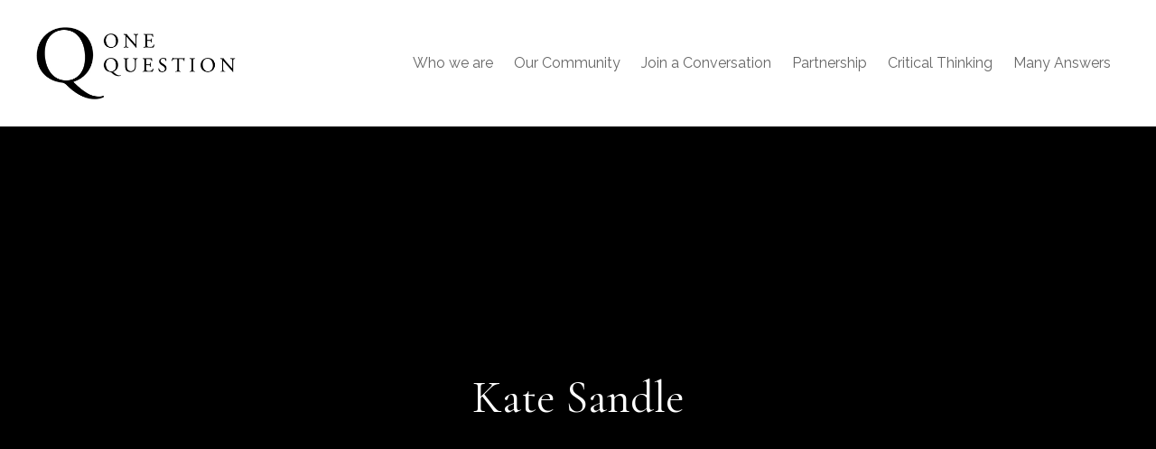

--- FILE ---
content_type: text/html; charset=UTF-8
request_url: https://onequestion.live/speakers/kate-sandle/
body_size: 8372
content:
<!DOCTYPE html>
<!--[if lt IE 7 ]><html lang="en-GB" class="no-js ie ie6 lte7 lte8 lte9"><![endif]-->
<!--[if IE 7 ]><html lang="en-GB" class="no-js ie ie7 lte7 lte8 lte9"><![endif]-->
<!--[if IE 8 ]><html lang="en-GB" class="no-js ie ie8 lte8 lte9"><![endif]-->
<!--[if IE 9 ]><html lang="en-GB" class="no-js ie ie9 lte9"><![endif]-->
<!--[if (gt IE 9)|!(IE)]><!--><html lang="en-GB" class="no-js"><!--<![endif]-->
	
	<head>
		<meta charset="utf-8">
	    <meta http-equiv="X-UA-Compatible" content="IE=edge,chrome=1">
	    
	    
	           
		<!-- iPhone Scaling 1:1 (RESPONSIVE) -->
		<meta name="viewport" content="width=device-width, initial-scale=1, maximum-scale=1, user-scalable=no" />
			    	   		
		<!-- Favicons Start -->
		<link rel="apple-touch-icon" sizes="57x57" href="https://onequestion.live/wp-content/themes/oq/img/favicons/apple-icon-57x57.png">
		<link rel="apple-touch-icon" sizes="60x60" href="https://onequestion.live/wp-content/themes/oq/img/favicons/apple-icon-60x60.png">
		<link rel="apple-touch-icon" sizes="72x72" href="https://onequestion.live/wp-content/themes/oq/img/favicons/apple-icon-72x72.png">
		<link rel="apple-touch-icon" sizes="76x76" href="https://onequestion.live/wp-content/themes/oq/img/favicons/apple-icon-76x76.png">
		<link rel="apple-touch-icon" sizes="114x114" href="https://onequestion.live/wp-content/themes/oq/img/favicons/apple-icon-114x114.png">
		<link rel="apple-touch-icon" sizes="120x120" href="https://onequestion.live/wp-content/themes/oq/img/favicons/apple-icon-120x120.png">
		<link rel="apple-touch-icon" sizes="144x144" href="https://onequestion.live/wp-content/themes/oq/img/favicons/apple-icon-144x144.png">
		<link rel="apple-touch-icon" sizes="152x152" href="https://onequestion.live/wp-content/themes/oq/img/favicons/apple-icon-152x152.png">
		<link rel="apple-touch-icon" sizes="180x180" href="https://onequestion.live/wp-content/themes/oq/img/favicons/apple-icon-180x180.png">
		<link rel="icon" type="image/png" sizes="192x192" href="https://onequestion.live/wp-content/themes/oq/img/favicons/android-icon-192x192.png">
		<link rel="icon" type="image/png" sizes="32x32" href="https://onequestion.live/wp-content/themes/oq/img/favicons/favicon-32x32.png">
		<link rel="icon" type="image/png" sizes="96x96" href="https://onequestion.live/wp-content/themes/oq/img/favicons/favicon-96x96.png">
		<link rel="icon" type="image/png" sizes="16x16" href="https://onequestion.live/wp-content/themes/oq/img/favicons/favicon-16x16.png">
		<link rel="manifest" href="https://onequestion.live/wp-content/themes/oq/img/favicons/manifest.json">
		<meta name="msapplication-TileColor" content="#ffffff">
		<meta name="msapplication-TileImage" content="https://onequestion.live/wp-content/themes/oq/img/favicons/ms-icon-144x144.png">
		<meta name="theme-color" content="#000000">
		<!-- Favicons End -->    
	        
	    <meta name='robots' content='index, follow, max-image-preview:large, max-snippet:-1, max-video-preview:-1' />

	<!-- This site is optimized with the Yoast SEO plugin v26.7 - https://yoast.com/wordpress/plugins/seo/ -->
	<title>Kate Sandle | Speakers | One Question</title>
	<link rel="canonical" href="https://onequestion.live/speakers/kate-sandle/" />
	<meta property="og:locale" content="en_GB" />
	<meta property="og:type" content="article" />
	<meta property="og:title" content="Kate Sandle | Speakers | One Question" />
	<meta property="og:url" content="https://onequestion.live/speakers/kate-sandle/" />
	<meta property="og:site_name" content="One Question" />
	<meta property="og:image" content="https://onequestion.live/wp-content/uploads/2021/04/Kate-Sandle.jpeg" />
	<meta property="og:image:width" content="1500" />
	<meta property="og:image:height" content="1000" />
	<meta property="og:image:type" content="image/jpeg" />
	<meta name="twitter:card" content="summary_large_image" />
	<meta name="twitter:site" content="@__onequestion" />
	<script type="application/ld+json" class="yoast-schema-graph">{"@context":"https://schema.org","@graph":[{"@type":"WebPage","@id":"https://onequestion.live/speakers/kate-sandle/","url":"https://onequestion.live/speakers/kate-sandle/","name":"Kate Sandle | Speakers | One Question","isPartOf":{"@id":"https://onequestion.live/#website"},"primaryImageOfPage":{"@id":"https://onequestion.live/speakers/kate-sandle/#primaryimage"},"image":{"@id":"https://onequestion.live/speakers/kate-sandle/#primaryimage"},"thumbnailUrl":"https://onequestion.live/wp-content/uploads/2021/04/Kate-Sandle.jpeg","datePublished":"2021-04-06T12:02:17+00:00","breadcrumb":{"@id":"https://onequestion.live/speakers/kate-sandle/#breadcrumb"},"inLanguage":"en-GB","potentialAction":[{"@type":"ReadAction","target":["https://onequestion.live/speakers/kate-sandle/"]}]},{"@type":"ImageObject","inLanguage":"en-GB","@id":"https://onequestion.live/speakers/kate-sandle/#primaryimage","url":"https://onequestion.live/wp-content/uploads/2021/04/Kate-Sandle.jpeg","contentUrl":"https://onequestion.live/wp-content/uploads/2021/04/Kate-Sandle.jpeg","width":1500,"height":1000,"caption":"Kate Sandle"},{"@type":"BreadcrumbList","@id":"https://onequestion.live/speakers/kate-sandle/#breadcrumb","itemListElement":[{"@type":"ListItem","position":1,"name":"Home","item":"https://onequestion.live/"},{"@type":"ListItem","position":2,"name":"Kate Sandle"}]},{"@type":"WebSite","@id":"https://onequestion.live/#website","url":"https://onequestion.live/","name":"One Question","description":"One Question, 13 Answers.","publisher":{"@id":"https://onequestion.live/#organization"},"potentialAction":[{"@type":"SearchAction","target":{"@type":"EntryPoint","urlTemplate":"https://onequestion.live/?s={search_term_string}"},"query-input":{"@type":"PropertyValueSpecification","valueRequired":true,"valueName":"search_term_string"}}],"inLanguage":"en-GB"},{"@type":"Organization","@id":"https://onequestion.live/#organization","name":"One Question","url":"https://onequestion.live/","logo":{"@type":"ImageObject","inLanguage":"en-GB","@id":"https://onequestion.live/#/schema/logo/image/","url":"https://onequestion.live/wp-content/uploads/2023/03/logo_696x696.jpg","contentUrl":"https://onequestion.live/wp-content/uploads/2023/03/logo_696x696.jpg","width":696,"height":696,"caption":"One Question"},"image":{"@id":"https://onequestion.live/#/schema/logo/image/"},"sameAs":["https://x.com/__onequestion","https://www.flickr.com/photos/146336820@N02","https://www.linkedin.com/company/one-question-event","https://www.instagram.com/1.question"]}]}</script>
	<!-- / Yoast SEO plugin. -->


<link rel='dns-prefetch' href='//cdnjs.cloudflare.com' />
<link rel='dns-prefetch' href='//fonts.googleapis.com' />
<link rel='dns-prefetch' href='//www.googletagmanager.com' />
<link rel="alternate" title="oEmbed (JSON)" type="application/json+oembed" href="https://onequestion.live/wp-json/oembed/1.0/embed?url=https%3A%2F%2Fonequestion.live%2Fspeakers%2Fkate-sandle%2F" />
<link rel="alternate" title="oEmbed (XML)" type="text/xml+oembed" href="https://onequestion.live/wp-json/oembed/1.0/embed?url=https%3A%2F%2Fonequestion.live%2Fspeakers%2Fkate-sandle%2F&#038;format=xml" />
<style id='wp-img-auto-sizes-contain-inline-css' type='text/css'>
img:is([sizes=auto i],[sizes^="auto," i]){contain-intrinsic-size:3000px 1500px}
/*# sourceURL=wp-img-auto-sizes-contain-inline-css */
</style>
<link rel='stylesheet' id='formidable-css' href='https://onequestion.live/wp-content/plugins/formidable/css/formidableforms.css?ver=114540' type='text/css' media='all' />
<style id='wp-block-library-inline-css' type='text/css'>
:root{--wp-block-synced-color:#7a00df;--wp-block-synced-color--rgb:122,0,223;--wp-bound-block-color:var(--wp-block-synced-color);--wp-editor-canvas-background:#ddd;--wp-admin-theme-color:#007cba;--wp-admin-theme-color--rgb:0,124,186;--wp-admin-theme-color-darker-10:#006ba1;--wp-admin-theme-color-darker-10--rgb:0,107,160.5;--wp-admin-theme-color-darker-20:#005a87;--wp-admin-theme-color-darker-20--rgb:0,90,135;--wp-admin-border-width-focus:2px}@media (min-resolution:192dpi){:root{--wp-admin-border-width-focus:1.5px}}.wp-element-button{cursor:pointer}:root .has-very-light-gray-background-color{background-color:#eee}:root .has-very-dark-gray-background-color{background-color:#313131}:root .has-very-light-gray-color{color:#eee}:root .has-very-dark-gray-color{color:#313131}:root .has-vivid-green-cyan-to-vivid-cyan-blue-gradient-background{background:linear-gradient(135deg,#00d084,#0693e3)}:root .has-purple-crush-gradient-background{background:linear-gradient(135deg,#34e2e4,#4721fb 50%,#ab1dfe)}:root .has-hazy-dawn-gradient-background{background:linear-gradient(135deg,#faaca8,#dad0ec)}:root .has-subdued-olive-gradient-background{background:linear-gradient(135deg,#fafae1,#67a671)}:root .has-atomic-cream-gradient-background{background:linear-gradient(135deg,#fdd79a,#004a59)}:root .has-nightshade-gradient-background{background:linear-gradient(135deg,#330968,#31cdcf)}:root .has-midnight-gradient-background{background:linear-gradient(135deg,#020381,#2874fc)}:root{--wp--preset--font-size--normal:16px;--wp--preset--font-size--huge:42px}.has-regular-font-size{font-size:1em}.has-larger-font-size{font-size:2.625em}.has-normal-font-size{font-size:var(--wp--preset--font-size--normal)}.has-huge-font-size{font-size:var(--wp--preset--font-size--huge)}.has-text-align-center{text-align:center}.has-text-align-left{text-align:left}.has-text-align-right{text-align:right}.has-fit-text{white-space:nowrap!important}#end-resizable-editor-section{display:none}.aligncenter{clear:both}.items-justified-left{justify-content:flex-start}.items-justified-center{justify-content:center}.items-justified-right{justify-content:flex-end}.items-justified-space-between{justify-content:space-between}.screen-reader-text{border:0;clip-path:inset(50%);height:1px;margin:-1px;overflow:hidden;padding:0;position:absolute;width:1px;word-wrap:normal!important}.screen-reader-text:focus{background-color:#ddd;clip-path:none;color:#444;display:block;font-size:1em;height:auto;left:5px;line-height:normal;padding:15px 23px 14px;text-decoration:none;top:5px;width:auto;z-index:100000}html :where(.has-border-color){border-style:solid}html :where([style*=border-top-color]){border-top-style:solid}html :where([style*=border-right-color]){border-right-style:solid}html :where([style*=border-bottom-color]){border-bottom-style:solid}html :where([style*=border-left-color]){border-left-style:solid}html :where([style*=border-width]){border-style:solid}html :where([style*=border-top-width]){border-top-style:solid}html :where([style*=border-right-width]){border-right-style:solid}html :where([style*=border-bottom-width]){border-bottom-style:solid}html :where([style*=border-left-width]){border-left-style:solid}html :where(img[class*=wp-image-]){height:auto;max-width:100%}:where(figure){margin:0 0 1em}html :where(.is-position-sticky){--wp-admin--admin-bar--position-offset:var(--wp-admin--admin-bar--height,0px)}@media screen and (max-width:600px){html :where(.is-position-sticky){--wp-admin--admin-bar--position-offset:0px}}
/*wp_block_styles_on_demand_placeholder:696edaf9f1a8f*/
/*# sourceURL=wp-block-library-inline-css */
</style>
<style id='classic-theme-styles-inline-css' type='text/css'>
/*! This file is auto-generated */
.wp-block-button__link{color:#fff;background-color:#32373c;border-radius:9999px;box-shadow:none;text-decoration:none;padding:calc(.667em + 2px) calc(1.333em + 2px);font-size:1.125em}.wp-block-file__button{background:#32373c;color:#fff;text-decoration:none}
/*# sourceURL=/wp-includes/css/classic-themes.min.css */
</style>
<link rel='stylesheet' id='wpmf-gallery-popup-style-css' href='https://onequestion.live/wp-content/plugins/wp-media-folder/assets/css/display-gallery/magnific-popup.css?ver=0.9.9' type='text/css' media='all' />
<link rel='stylesheet' id='wp-components-css' href='https://onequestion.live/wp-includes/css/dist/components/style.min.css?ver=7c099ff1dfa7abb07aa29c22cc3d9605' type='text/css' media='all' />
<link rel='stylesheet' id='wp-preferences-css' href='https://onequestion.live/wp-includes/css/dist/preferences/style.min.css?ver=7c099ff1dfa7abb07aa29c22cc3d9605' type='text/css' media='all' />
<link rel='stylesheet' id='wp-block-editor-css' href='https://onequestion.live/wp-includes/css/dist/block-editor/style.min.css?ver=7c099ff1dfa7abb07aa29c22cc3d9605' type='text/css' media='all' />
<link rel='stylesheet' id='popup-maker-block-library-style-css' href='https://onequestion.live/wp-content/plugins/popup-maker/dist/packages/block-library-style.css?ver=dbea705cfafe089d65f1' type='text/css' media='all' />
<link rel='stylesheet' id='woocommerce-layout-css' href='https://onequestion.live/wp-content/plugins/woocommerce/assets/css/woocommerce-layout.css?ver=10.4.3' type='text/css' media='all' />
<link rel='stylesheet' id='woocommerce-smallscreen-css' href='https://onequestion.live/wp-content/plugins/woocommerce/assets/css/woocommerce-smallscreen.css?ver=10.4.3' type='text/css' media='only screen and (max-width: 768px)' />
<link rel='stylesheet' id='woocommerce-general-css' href='https://onequestion.live/wp-content/plugins/woocommerce/assets/css/woocommerce.css?ver=10.4.3' type='text/css' media='all' />
<style id='woocommerce-inline-inline-css' type='text/css'>
.woocommerce form .form-row .required { visibility: visible; }
/*# sourceURL=woocommerce-inline-inline-css */
</style>
<link rel='stylesheet' id='oq-bx-slider-css' href='https://onequestion.live/wp-content/themes/oq/css/jquery.bxslider.css?ver=1.1.1' type='text/css' media='all' />
<link rel='stylesheet' id='bf-hamburger-style-css' href='https://onequestion.live/wp-content/themes/oq/css/hamburgers.css?ver=7c099ff1dfa7abb07aa29c22cc3d9605' type='text/css' media='all' />
<link rel='stylesheet' id='oq-main-style-css' href='https://onequestion.live/wp-content/themes/oq/css/style.css?ver=1.19' type='text/css' media='all' />
<link rel='stylesheet' id='bf-animate-style-css' href='https://cdnjs.cloudflare.com/ajax/libs/animate.css/4.0.0/animate.min.css?ver=7c099ff1dfa7abb07aa29c22cc3d9605' type='text/css' media='all' />
<link rel='stylesheet' id='bf-fontawesome-css' href='//cdnjs.cloudflare.com/ajax/libs/font-awesome/5.13.0/css/all.min.css?ver=7c099ff1dfa7abb07aa29c22cc3d9605' type='text/css' media='all' />
<link rel='stylesheet' id='googlefonts-css' href='//fonts.googleapis.com/css?family=Cormorant+Garamond%3A400%2C400i%2C600%2C600i%7CRaleway%3A400%2C600&#038;ver=2' type='text/css' media='all' />
<script type="text/javascript" src="https://onequestion.live/wp-includes/js/jquery/jquery.js?ver=1.11.0" id="jquery-js"></script>
<script type="text/javascript" src="https://onequestion.live/wp-content/plugins/woocommerce/assets/js/jquery-blockui/jquery.blockUI.min.js?ver=2.7.0-wc.10.4.3" id="wc-jquery-blockui-js" defer="defer" data-wp-strategy="defer"></script>
<script type="text/javascript" id="wc-add-to-cart-js-extra">
/* <![CDATA[ */
var wc_add_to_cart_params = {"ajax_url":"/wp-admin/admin-ajax.php","wc_ajax_url":"/?wc-ajax=%%endpoint%%","i18n_view_cart":"View basket","cart_url":"https://onequestion.live/basket/","is_cart":"","cart_redirect_after_add":"no"};
//# sourceURL=wc-add-to-cart-js-extra
/* ]]> */
</script>
<script type="text/javascript" src="https://onequestion.live/wp-content/plugins/woocommerce/assets/js/frontend/add-to-cart.min.js?ver=10.4.3" id="wc-add-to-cart-js" defer="defer" data-wp-strategy="defer"></script>
<script type="text/javascript" src="https://onequestion.live/wp-content/plugins/woocommerce/assets/js/js-cookie/js.cookie.min.js?ver=2.1.4-wc.10.4.3" id="wc-js-cookie-js" defer="defer" data-wp-strategy="defer"></script>
<script type="text/javascript" id="woocommerce-js-extra">
/* <![CDATA[ */
var woocommerce_params = {"ajax_url":"/wp-admin/admin-ajax.php","wc_ajax_url":"/?wc-ajax=%%endpoint%%","i18n_password_show":"Show password","i18n_password_hide":"Hide password"};
//# sourceURL=woocommerce-js-extra
/* ]]> */
</script>
<script type="text/javascript" src="https://onequestion.live/wp-content/plugins/woocommerce/assets/js/frontend/woocommerce.min.js?ver=10.4.3" id="woocommerce-js" defer="defer" data-wp-strategy="defer"></script>
<link rel="https://api.w.org/" href="https://onequestion.live/wp-json/" /><link rel='shortlink' href='https://onequestion.live/?p=87' />
<meta name="generator" content="Site Kit by Google 1.170.0" /><meta name="generator" content="performance-lab 4.0.1; plugins: ">
	<noscript><style>.woocommerce-product-gallery{ opacity: 1 !important; }</style></noscript>
	<link rel="icon" href="https://onequestion.live/wp-content/uploads/2023/08/cropped-Favicon-32x32.png" sizes="32x32" />
<link rel="icon" href="https://onequestion.live/wp-content/uploads/2023/08/cropped-Favicon-192x192.png" sizes="192x192" />
<link rel="apple-touch-icon" href="https://onequestion.live/wp-content/uploads/2023/08/cropped-Favicon-180x180.png" />
<meta name="msapplication-TileImage" content="https://onequestion.live/wp-content/uploads/2023/08/cropped-Favicon-270x270.png" />
		<style type="text/css" id="wp-custom-css">
			.featured-links_2{margin:0;padding:0}

.featured-links_2 li{float:left;width:48%;margin:0 0 4%;height:250px;border-radius:5px;position:relative}

.featured-links_2 li:nth-child(even){float:right}

.featured-links_2 li a{display:block;position:absolute;top:0;bottom:0;left:0;right:0;height:100%;width:100%;z-index:15}

.featured-links_2 li .link-content{position:absolute;top:50%;left:50%;-webkit-transform:translate(-50%, -50%);-moz-transform:translate(-50%, -50%);-ms-transform:translate(-50%, -50%);transform:translate(-50%, -50%);z-index:10;text-align:center}

.featured-links_2 li .link-content h3{color:#FFF;margin:0;font-family:'Raleway', helvetica, arial, sans-serif !important;font-weight:700 !important}

.featured-links li:hover .link-content h3{color:#FFF}


		</style>
				
	    <!-- Google Analytics START -->
	    <script>
			(function(i,s,o,g,r,a,m){i['GoogleAnalyticsObject']=r;i[r]=i[r]||function(){
			(i[r].q=i[r].q||[]).push(arguments)},i[r].l=1*new Date();a=s.createElement(o),
			m=s.getElementsByTagName(o)[0];a.async=1;a.src=g;m.parentNode.insertBefore(a,m)
			})(window,document,'script','https://www.google-analytics.com/analytics.js','ga');
			
			ga('create', 'UA-83205841-1', 'auto');
			ga('send', 'pageview');
		</script>
		<!-- Google Analytics END -->		
			    
	</head>
	    
	<body class="wp-singular speakers-template-default single single-speakers postid-87 wp-theme-oq theme-oq woocommerce-no-js">
    <!--[if lt IE 7]>
        <div class="browse-happy">
        	 <a href="https://onequestion.live">
				<div id="logo">Logo</div>
			</a>
        	<p>You are using an <strong>outdated</strong> browser. Please <a href="http://browsehappy.com/">upgrade your browser</a> to improve your experience.</p>
        </div>    	
    <![endif]-->              
	
	<!-- Site Wrapper Start --> 
	<div class="site-wrapper">
		
	<!-- Header Start --> 
	<header class="clearfix">
		<div class="content-wrapper">
			<div class="logo">
				<a href="https://onequestion.live" title="One Question">
					<img src="https://onequestion.live/wp-content/themes/oq/img/one-question-logo.png" alt="One Question">
				</a>
			</div>	
		
			<!-- Navigation Start -->   
			<nav role="navigation" id="main-navigation">        		
				<ul id="menu-main-navigation" class="clearfix"><li id="menu-item-2062" class="menu-item menu-item-type-post_type menu-item-object-page menu-item-has-children menu-item-2062"><a href="https://onequestion.live/whoweare/">Who we are</a>
<ul class="sub-menu">
	<li id="menu-item-2640" class="menu-item menu-item-type-post_type menu-item-object-page menu-item-2640"><a href="https://onequestion.live/2024-advisory-board/">Board of Advisors</a></li>
</ul>
</li>
<li id="menu-item-2365" class="menu-item menu-item-type-post_type menu-item-object-page menu-item-2365"><a href="https://onequestion.live/community/">Our Community</a></li>
<li id="menu-item-2064" class="menu-item menu-item-type-post_type menu-item-object-page menu-item-has-children menu-item-2064"><a href="https://onequestion.live/what-we-do/questions-and-conversation/">Join a Conversation</a>
<ul class="sub-menu">
	<li id="menu-item-3009" class="menu-item menu-item-type-post_type menu-item-object-page menu-item-3009"><a href="https://onequestion.live/howdowegrowwithoutcompromisingculture/">How do we grow without compromising character?</a></li>
	<li id="menu-item-3148" class="menu-item menu-item-type-post_type menu-item-object-page menu-item-3148"><a href="https://onequestion.live/podcast/">Podcast</a></li>
	<li id="menu-item-3163" class="menu-item menu-item-type-post_type menu-item-object-page menu-item-3163"><a href="https://onequestion.live/eventseries/previous-conversations/">Previous Conversations and Questions</a></li>
</ul>
</li>
<li id="menu-item-2195" class="menu-item menu-item-type-post_type menu-item-object-page menu-item-2195"><a href="https://onequestion.live/partnership/">Partnership</a></li>
<li id="menu-item-3102" class="menu-item menu-item-type-post_type menu-item-object-page menu-item-has-children menu-item-3102"><a href="https://onequestion.live/critical-thinking/">Critical Thinking</a>
<ul class="sub-menu">
	<li id="menu-item-3101" class="menu-item menu-item-type-post_type menu-item-object-page menu-item-3101"><a href="https://onequestion.live/many-answers-workshops/">Critical Thinking Workshops</a></li>
</ul>
</li>
<li id="menu-item-2453" class="menu-item menu-item-type-post_type menu-item-object-page menu-item-2453"><a href="https://onequestion.live/many-answers/">Many Answers</a></li>
</ul>			</nav>
			<!-- Navigation End--> 

			<div class="menu-toggle">
				<button class="hamburger hamburger--slider" type="button">
					<span class="hamburger-box">
						<span class="hamburger-inner"></span>
					</span>
				</button>		
			</div>		
		</div>
	</header>
    <!-- Header End -->  

	
	<section class="masthead">
		<div class="masthead__content">
			<h1>Kate Sandle</h1>
		</div>	
		<img src="https://onequestion.live/wp-content/uploads/2024/01/OQ_7June_004_s-1b.webp" alt="One Question">
	</section>

	<div class="page-content content-wrapper clearfix">
		<div class="content-wrapper-short">
			<div class="speaker-image">
								<img width="340" height="340" src="https://onequestion.live/wp-content/uploads/2021/04/Kate-Sandle-340x340.jpeg" class="attachment-profile size-profile wp-post-image" alt="Kate Sandle" title="Kate Sandle" decoding="async" fetchpriority="high" srcset="https://onequestion.live/wp-content/uploads/2021/04/Kate-Sandle-340x340.jpeg 340w, https://onequestion.live/wp-content/uploads/2021/04/Kate-Sandle-300x300.jpeg 300w, https://onequestion.live/wp-content/uploads/2021/04/Kate-Sandle-100x100.jpeg 100w, https://onequestion.live/wp-content/uploads/2021/04/Kate-Sandle-150x150.jpeg 150w" sizes="(max-width: 340px) 100vw, 340px" />							</div>
			<h2>Director of Programmes and Engagement</h2>
			<h3>B Lab UK  Part of B Corp</h3>	
			<p>Kate Sandle is the Director of Programmes and Engagement at B Lab UK. Since the launch of the B Corporation (Corp) movement in the UK, Kate has been building a community of companies who are reinventing business. By voluntarily meeting rigorous social and environmental standards, Certified B Corps are distinguishing themselves by measuring their impact and offering a better way to do business. There are over 3,200 certified B Corps globally from 150 industries and 70 countries, including The Guardian, The Body Shop, Patagonia, innocent. </p>
<p>Prior to B Lab UK, Kate worked for Sir Ronald Cohen (known as the ‘father of social investment’) at The Portland Trust, promoting peace and stability in Israel and Palestine. She coordinated and delivered programmes to aid economic development, focusing on the power of business to create change. </p>
<p>Kate is a founding Director of Business Declares, a new volunteer-led network, launched to encourage and enable business to declare a climate emergency and commit to meaningful action. Kate is on the Advisory Board of an Alcohol-free beer Freestar. Kate is a judge on several awards including tech, film and art. </p>
<p>Kate has an MSc in Social Business and Entrepreneurship from the London School of Economics and Politics and has a BA in International Relations from the University of Leeds</p>
			
			
						
						<a class="icon-black" href="https://www.linkedin.com/in/kate-sandle/" title="Visit Kate Sandle's LinkedIn" target="_blank">
				<i class="fab fa-linkedin"></i>
			</a>
					</div>
		
		<!-- Start Pagination -->
		<div class="pagination">
			<div class="left">
				<a href="https://onequestion.live/speakers/ross-sleight/" rel="prev"><i class="fa fa-arrow-left"></i></a> <span class="post-prev">Previous Speaker</span>			</div>
			<div class="right">
				<span class="post-next">Next Speaker</span> <a href="https://onequestion.live/speakers/gail-gallie/" rel="next"><i class="fa fa-arrow-right"></i></a>			</div>
		</div> 
		<!-- End Pagination -->		
		
	</div>


			

	</div>
	<!-- Site Wrapper End -->
	
	<!-- Footer Start -->	
	<footer>
		<div class="content-wrapper clearfix">
			<div class="footer-left">
				<div class="footer-left__logo">
					<img src="https://onequestion.live/wp-content/themes/oq/img/one-question-logo-white.png" alt="One Question">
				</div>
				<div class="footer-left__social">
					<ul class="social">
						<li>
							<a class="icon-white" href="https://www.flickr.com/photos/146336820@N02/sets/72157672653017364" target="_blank">
								<i class="fab fa-flickr"></i>
							</a>
						</li>
						<li>
							<a class="icon-white" href="https://www.linkedin.com/company/one-question-event?trk=biz-companies-cym" target="_blank">
								<i class="fab fa-linkedin"></i>
							</a>
						</li>
						<li>
							<a class="icon-white" href="https://www.instagram.com/1.question" target="_blank">
								<i class="fab fa-instagram"></i>
							</a>
						</li>
					</ul>
				</div>
			</div>
			<div class="footer-newsletter">
				<div id="footer-mailing-list">
    <form action="https://live.us12.list-manage.com/subscribe/post?u=6412b472719de4a732d9f87cd&amp;id=07f5e05cf9" method="post" id="mc-embedded-subscribe-form" name="mc-embedded-subscribe-form" class="validate" target="_blank" novalidate>
        <div id="mc_embed_signup_scroll">
            <h5>Subscribe to our fortnightly newsletter asking One Question</h5>
            <div class="mc-field-group">
                <input type="email" value="" placeholder="Email Address" name="EMAIL" class="required email" id="mce-EMAIL">
            </div>
            <div id="mce-responses" class="clear">
                <div class="response" id="mce-error-response" style="display:none"></div>
                <div class="response" id="mce-success-response" style="display:none"></div>
            </div>    <!-- real people should not fill this in and expect good things - do not remove this or risk form bot signups-->
            <div style="position: absolute; left: -5000px;" aria-hidden="true"><input type="text" name="b_6412b472719de4a732d9f87cd_07f5e05cf9" tabindex="-1" value=""></div>
            <div class="clear"><input type="submit" value="Subscribe" name="subscribe" id="mc-embedded-subscribe" class="button"></div>
        </div>
    </form>
</div>
			</div>	
        <div class="footer-right">
			<h5>Links</h5>
            <ul class="footer-links">
                <li>
                    <a href="https://onequestion.live/contact/">Contact</a>
                </li>
                <li>
                    <a href="https://onequestion.live/terms-and-conditions/">T&amp;Cs</a>
                </li>
            </ul>
        </div>			
			
		</div>
	</footer>
	<!-- Footer End -->
	
    <script type="speculationrules">
{"prefetch":[{"source":"document","where":{"and":[{"href_matches":"/*"},{"not":{"href_matches":["/wp-*.php","/wp-admin/*","/wp-content/uploads/*","/wp-content/*","/wp-content/plugins/*","/wp-content/themes/oq/*","/*\\?(.+)"]}},{"not":{"selector_matches":"a[rel~=\"nofollow\"]"}},{"not":{"selector_matches":".no-prefetch, .no-prefetch a"}}]},"eagerness":"conservative"}]}
</script>
	<script type='text/javascript'>
		(function () {
			var c = document.body.className;
			c = c.replace(/woocommerce-no-js/, 'woocommerce-js');
			document.body.className = c;
		})();
	</script>
	<script type="text/javascript" src="https://onequestion.live/wp-includes/js/imagesloaded.min.js?ver=5.0.0" id="imagesloaded-js"></script>
<script type="text/javascript" src="https://onequestion.live/wp-includes/js/masonry.min.js?ver=4.2.2" id="masonry-js"></script>
<script type="text/javascript" src="https://onequestion.live/wp-includes/js/jquery/jquery.masonry.min.js?ver=3.1.2b" id="jquery-masonry-js"></script>
<script type="text/javascript" src="https://onequestion.live/wp-content/themes/oq/js/jquery.bxslider.js?ver=1.2" id="oq-bxsliderjs-js"></script>
<script type="text/javascript" src="https://onequestion.live/wp-content/themes/oq/js/main.js?ver=1.1" id="oq-main-js"></script>
<script type="text/javascript" src="https://onequestion.live/wp-content/themes/oq/js/jquery.matchHeight.js?ver=7c099ff1dfa7abb07aa29c22cc3d9605" id="oq-matchheight-js"></script>
<script type="text/javascript" src="https://onequestion.live/wp-content/plugins/woocommerce/assets/js/sourcebuster/sourcebuster.min.js?ver=10.4.3" id="sourcebuster-js-js"></script>
<script type="text/javascript" id="wc-order-attribution-js-extra">
/* <![CDATA[ */
var wc_order_attribution = {"params":{"lifetime":1.0000000000000000818030539140313095458623138256371021270751953125e-5,"session":30,"base64":false,"ajaxurl":"https://onequestion.live/wp-admin/admin-ajax.php","prefix":"wc_order_attribution_","allowTracking":true},"fields":{"source_type":"current.typ","referrer":"current_add.rf","utm_campaign":"current.cmp","utm_source":"current.src","utm_medium":"current.mdm","utm_content":"current.cnt","utm_id":"current.id","utm_term":"current.trm","utm_source_platform":"current.plt","utm_creative_format":"current.fmt","utm_marketing_tactic":"current.tct","session_entry":"current_add.ep","session_start_time":"current_add.fd","session_pages":"session.pgs","session_count":"udata.vst","user_agent":"udata.uag"}};
//# sourceURL=wc-order-attribution-js-extra
/* ]]> */
</script>
<script type="text/javascript" src="https://onequestion.live/wp-content/plugins/woocommerce/assets/js/frontend/order-attribution.min.js?ver=10.4.3" id="wc-order-attribution-js"></script>

	<script>
	jQuery(function(){
	  	jQuery('.bxslider-quotes').bxSlider({
			mode: 'fade',
			auto: true,
			pager: true,
			adaptiveHeight: true
	  	});
	});	
	</script>
    	    			
</body>
<!-- Body End -->

</html>

--- FILE ---
content_type: text/css
request_url: https://onequestion.live/wp-content/themes/oq/css/style.css?ver=1.19
body_size: 6965
content:
html{font-family:sans-serif;-ms-text-size-adjust:100%;-webkit-text-size-adjust:100%}body{margin:0}article,aside,details,figcaption,figure,footer,header,hgroup,main,menu,nav,section,summary{display:block}audio,canvas,progress,video{display:inline-block;vertical-align:baseline}audio:not([controls]){display:none;height:0}[hidden],template{display:none}a{background-color:transparent}a:active,a:hover{outline:0}abbr[title]{border-bottom:1px dotted}b,strong{font-weight:bold}dfn{font-style:italic}h1{font-size:2em;margin:0.67em 0}mark{background:#ff0;color:#000}small{font-size:80%}sub,sup{font-size:75%;line-height:0;position:relative;vertical-align:baseline}sup{top:-0.5em}sub{bottom:-0.25em}img{border:0}svg:not(:root){overflow:hidden}figure{margin:1em 40px}hr{box-sizing:content-box;height:0}pre{overflow:auto}code,kbd,pre,samp{font-family:monospace, monospace;font-size:1em}button,input,optgroup,select,textarea{color:inherit;font:inherit;margin:0}button{overflow:visible}button,select{text-transform:none}button,html input[type="button"],input[type="reset"],input[type="submit"]{-webkit-appearance:button;cursor:pointer}button[disabled],html input[disabled]{cursor:default}button::-moz-focus-inner,input::-moz-focus-inner{border:0;padding:0}input{line-height:normal}input[type="checkbox"],input[type="radio"]{box-sizing:border-box;padding:0}input[type="number"]::-webkit-inner-spin-button,input[type="number"]::-webkit-outer-spin-button{height:auto}input[type="search"]{-webkit-appearance:textfield;box-sizing:content-box}input[type="search"]::-webkit-search-cancel-button,input[type="search"]::-webkit-search-decoration{-webkit-appearance:none}fieldset{border:1px solid #c0c0c0;margin:0 2px;padding:0.35em 0.625em 0.75em}legend{border:0;padding:0}textarea{overflow:auto}optgroup{font-weight:bold}table{border-collapse:collapse;border-spacing:0}td,th{padding:0}.site-wrapper{max-width:100%;margin:0 auto}@media only screen and (max-width: 1200px){.site-wrapper{max-width:100%;width:100%}}.content-wrapper{max-width:1200px;margin:0 auto;position:relative}@media only screen and (max-width: 1200px){.content-wrapper{max-width:100%;width:100%;padding:0 20px}}.content-wrapper-short{max-width:767px;margin:0 auto;position:relative;text-align:center}@media only screen and (max-width: 768px){.content-wrapper-short{max-width:100%;width:100%;padding:0 20px}}.masthead{height:600px;width:100%;margin:140px 0 0 0;background:#000;position:relative}@media only screen and (max-width: 768px){.masthead{height:auto}}.masthead img{width:100%;height:100%;object-fit:cover;object-position:top;display:block}.masthead:after{content:"";width:100%;height:100%;position:absolute;top:0;left:0;z-index:1;background:rgba(0,0,0,0.5)}.masthead__content{position:absolute;top:50%;left:50%;-webkit-transform:translate(-50%, -50%);-moz-transform:translate(-50%, -50%);-ms-transform:translate(-50%, -50%);transform:translate(-50%, -50%);z-index:2;text-align:center}@media only screen and (max-width: 768px){.masthead__content{width:100%;padding:0 20px}}.masthead__content h1{color:#FFF;font-size:50px;font-size:5rem;line-height:normal;margin:0;padding:0}@media only screen and (max-width: 768px){.masthead__content h1{font-size:40px;font-size:4rem}}.masthead__content p{margin:20px 0 0 0;font-weight:700;color:#FFF}body.page-id-278 .masthead:after{background:rgba(0,0,0,0.01)}.page-content{padding:100px 0}@media only screen and (max-width: 768px){.page-content{padding:50px 20px}}.page-content.center{text-align:center}.responsive-container{position:relative;padding-bottom:56.25%;overflow:hidden;margin:4rem 0;-webkit-border-radius:5px !important;-khtml-border-radius:5px !important;-moz-border-radius:5px !important;-ms-border-radius:5px !important;-o-border-radius:5px !important;border-radius:5px !important}.responsive-container img,.responsive-container iframe,.responsive-container object,.responsive-container rembed{max-width:100%;border-radius:5px !important;position:absolute;top:0;left:0;width:100%;height:100%}@media only screen and (max-width: 768px){br{display:none}}.button{padding:15px 1rem;border:2px solid #000000;color:#000000 !important;display:block;min-width:145px;text-align:center;text-decoration:none;margin:1rem 0 0 0;font-weight:700;cursor:pointer;font-size:16px;font-size:1.6rem;text-decoration:none;background-color:transparent;-webkit-transition:all 0.2s ease-in-out;-khtml-transition:all 0.2s ease-in-out;-moz-transition:all 0.2s ease-in-out;-ms-transition:all 0.2s ease-in-out;-o-transition:all 0.2s ease-in-out;transition:all 0.2s ease-in-out;-webkit-border-radius:40px;-khtml-border-radius:40px;-moz-border-radius:40px;-ms-border-radius:40px;-o-border-radius:40px;border-radius:40px}.button:hover{background:#000;color:#FFF !important}.widget ul{margin:0;padding:0}.widget ul li{width:100%;border-bottom:1px solid #CCC}.widget ul li:last-of-type{border-bottom:none}.widget ul li a{display:block;padding:5px 0;font-size:16px;font-size:1.6rem;line-height:22px;text-decoration:none;color:#333}.widget ul li a:hover{color:#000}p{font-size:16px;font-size:1.6rem;line-height:22px;color:#333;margin:0 0 15px;padding:0}@media only screen and (max-width: 768px){p{font-size:14px;font-size:1.4rem;line-height:20px}}h1,h2,h3,h4{margin:0 0 1em 0;font-weight:inherit;line-height:1.2em;color:#333;font-style:normal;font-weight:400}h1{font-size:72px;font-size:7.2rem;line-height:76px;color:#333;margin:0;padding:0;font-family:'Cormorant Garamond', serif}@media only screen and (max-width: 768px){h1{font-size:48px;font-size:4.8rem;line-height:54px}}@media only screen and (max-width: 768px){h1{font-size:24px;font-size:2.4rem;line-height:30px}}h2{font-size:32px;font-size:3.2rem;line-height:38px;color:#333;margin:0 0 20px;padding:0;font-weight:700;text-rendering:optimizeLegibility;font-family:'Cormorant Garamond', serif}@media only screen and (max-width: 768px){h2{font-size:20px;font-size:2rem;line-height:26px}}h3{font-size:22px;font-size:2.2rem;line-height:28px;color:#333;margin:0 0 20px;padding:0;font-weight:700;font-family:'Cormorant Garamond', serif}@media only screen and (max-width: 768px){h3{font-size:24px;font-size:2.4rem;line-height:30px}}@media only screen and (max-width: 568px){h3{font-size:16px;font-size:1.6rem;line-height:22px;margin:0 0 10px}}h4{font-size:20px;font-size:2rem;line-height:normal;color:#333;margin:0 0 20px;padding:0;font-weight:700}@media only screen and (max-width: 768px){h4{font-size:18px;font-size:1.8rem;line-height:24px}}h4.serif-title{font-family:'Cormorant Garamond', serif}small,.font_small{font-size:0.8em}blockquote{font-size:1.3em;font-style:italic;color:#ccc}strong{font-weight:700}ul,li,ol{padding-left:0;list-style:none}ul,li,ol{padding-left:0;list-style:none}.single .bullets li,.page .bullets li{padding:0 0 0 1em;text-indent:-1.2em;font-style:normal;font-weight:400;color:#a9a9a9}.single .bullets li:before,.page .bullets li:before{color:#003049;content:"\2022";font-size:1.5em;padding-right:0.4em;position:relative;top:0.15em}.hentry ul li{padding:0 0 0 1em;text-indent:-1.2em;font-style:normal;font-weight:400;color:#a9a9a9}.hentry ul li:before{color:#003049;content:"\2022";font-size:1.5em;padding-right:0.4em;position:relative;top:0.15em}.agenda-items li{width:100%;margin:0 0 20px 0;background:#F2f2f2;border-radius:5px;-webkit-border-radius:5px;-moz-border-radius:5px;padding:25px}.agenda-items li h4{margin:0}.agenda-items li h4.serif-title{font-style:italic;margin:0 0 10px}.board li{float:left;width:32%;margin:0 2% 2% 0;background:#F2f2f2}.board li:nth-child(3n+3){margin:0 0 2%}@media only screen and (max-width: 568px){.board li{float:none !important;width:100%;margin:0 0 20px !important}}.board li .board-image img{width:100%;height:auto}.board li .board-meta{padding:30px}.latest-posts li{float:left;width:32%;margin:0 2% 2% 0;background:#F2f2f2}.latest-posts li:nth-child(3n+3){margin:0 0 2%}@media only screen and (max-width: 568px){.latest-posts li{float:none !important;width:100%;margin:0 0 20px !important}}.latest-posts li .featured{width:100%;height:250px;position:relative}.latest-posts li .featured .blog-title{position:absolute;top:50%;left:50%;-webkit-transform:translate(-50%, -50%);-moz-transform:translate(-50%, -50%);-ms-transform:translate(-50%, -50%);transform:translate(-50%, -50%);width:90%;z-index:2}.latest-posts li .featured .blog-title h4{text-align:center;color:#FFF}.latest-posts li .featured .image-mask{position:absolute;top:0;left:0;width:100%;height:100%;background:rgba(0,0,0,0.5);z-index:1}.latest-posts li .post-meta{padding:30px;text-align:center}.latest-posts li .post-meta p{font-weight:700}.pagination.posts{text-align:center;margin:0 0 50px}.pagination.posts .page-numbers{background:#FFF;width:40px;height:40px;display:inline-block;vertical-align:middle;border:2px solid #000;line-height:36px;font-size:20px;font-size:2rem;border-radius:50%;-webkit-border-radius:50%;-moz-border-radius:50%;text-align:center;text-decoration:none}.pagination.posts .page-numbers.current{background:#000;color:#FFF}.pagination.posts .page-numbers.dots{cursor:default;background:none;border:none}.pagination.posts .page-numbers:hover{background:#000;color:#FFF}.blog-content{float:left;width:65%}@media only screen and (max-width: 768px){.blog-content{float:none;width:100%;margin:0 0 50px}}@media only screen and (max-width: 568px){.blog-content img.aligncenter{width:100%;height:auto}}.blog-content ul{margin:0 0 15px}.blog-content ul li{list-style-type:disc;font-size:1.6rem;line-height:22px;color:#333;margin:0 0 0 16px}.blog-content ol{margin:0 0 15px}.blog-content ol li{list-style-type:decimal;font-size:1.6rem;line-height:22px;color:#333;margin:0 0 0 16px}.blog-sidebar{float:right;width:30%;background:#EFEFEF;padding:20px;position:relative}@media only screen and (max-width: 768px){.blog-sidebar{float:none;width:100%}}.blog-sidebar:before{content:"";width:30px;height:30px;background:#EFEFEF;position:absolute;top:-10px;left:50%;margin-left:-15px;transform:rotate(45deg)}ul.debates-list{margin:0px 0 100px 0}ul.debates-list li{background:#f2f2f2;display:inline-block;vertical-align:top;width:30%;margin:0 1%;-webkit-transition:all 0.2s ease-in-out;-khtml-transition:all 0.2s ease-in-out;-moz-transition:all 0.2s ease-in-out;-ms-transition:all 0.2s ease-in-out;-o-transition:all 0.2s ease-in-out;transition:all 0.2s ease-in-out}@media only screen and (max-width: 768px){ul.debates-list li{width:100%;margin:0 0 20px}}ul.debates-list li a{text-decoration:none}ul.debates-list li img{margin:0 0 1.5rem 0;width:100%;height:auto;border-radius:5px;-webkit-border-radius:5px;-moz-border-radius:5px}ul.debates-list li .debate-meta{padding:0 2rem 2rem 2rem;text-align:center;min-height:290px}ul.debates-list li .debate-meta p.excerpt{color:#333;height:180px}@media only screen and (max-width: 768px){ul.debates-list li .debate-meta p.excerpt{height:auto}}ul.debates-list li:hover{-webkit-transform:scale(1.03);-khtml-transform:scale(1.03);-moz-transform:scale(1.03);-ms-transform:scale(1.03);-o-transform:scale(1.03);transform:scale(1.03)}.venue-details h2{margin:0}.venue-details h3{margin:0 0 2rem}ul.speakers-list{margin:2rem 0;text-align:center;background:#FFF;padding:0}ul.speakers-list li{background:#f2f2f2;display:inline-block;vertical-align:top;width:30%;margin:0 1% 3% 1%;-webkit-transition:all 0.2s ease-in-out;-khtml-transition:all 0.2s ease-in-out;-moz-transition:all 0.2s ease-in-out;-ms-transition:all 0.2s ease-in-out;-o-transition:all 0.2s ease-in-out;transition:all 0.2s ease-in-out}@media only screen and (max-width: 768px){ul.speakers-list li{width:100%;margin:0 0 20px}}ul.speakers-list li:last-child{margin:0 0 0 0}ul.speakers-list li img{width:100%;border-radius:5px;-webkit-border-radius:5px;-moz-border-radius:5px;margin:0 0 1.5rem 0}ul.speakers-list li a{text-decoration:none}ul.speakers-list li .speaker-meta{padding:0 2rem 2rem 2rem;text-align:center;min-height:240px}ul.speakers-list li .speaker-meta .job-title{color:#666;margin-bottom:5px;font-size:18px;font-size:1.8rem;line-height:normal}ul.speakers-list li .speaker-meta .company{font-family:'Cormorant Garamond', serif;font-weight:bold;font-style:italic;color:#000000;margin-top:0;font-size:18px;font-size:1.8rem;line-height:normal;margin:0 0 20px}ul.speakers-list li:hover{-webkit-transform:scale(1.03);-khtml-transform:scale(1.03);-moz-transform:scale(1.03);-ms-transform:scale(1.03);-o-transform:scale(1.03);transform:scale(1.03)}.tickets{text-align:center;background:#EFEFEF;padding:50px 20px}.tickets .purchase-button-wrapper{max-width:280px;margin:40px auto 0 auto;text-align:center}.tickets.no{display:none}.purchase-button-wrapper{max-width:280px;margin:30px auto 40px auto;text-align:center}.feature{width:100%;height:600px;overflow:hidden;margin:140px auto 0 auto}ul.feature-gallery-slideshow{position:relative;margin:0;padding:0;height:100%}ul.feature-gallery-slideshow li{width:100%;height:100%}ul.feature-gallery-slideshow li .slide-content{position:absolute;top:50%;left:50%;-webkit-transform:translate(-50%, -50%);-moz-transform:translate(-50%, -50%);-ms-transform:translate(-50%, -50%);transform:translate(-50%, -50%);z-index:2;max-width:767px}@media only screen and (max-width: 768px){ul.feature-gallery-slideshow li .slide-content{max-width:100%;width:100%;padding:0 20px}}ul.feature-gallery-slideshow li .slide-content h1,ul.feature-gallery-slideshow li .slide-content h2{text-align:center;font-family:'Cormorant Garamond', serif;color:#FFF}ul.feature-gallery-slideshow li .slide-content h1{font-size:5rem;line-height:5.2rem;margin:0 0 1.5rem 0}@media only screen and (max-width: 568px){ul.feature-gallery-slideshow li .slide-content h1{font-size:3.6rem;line-height:42px}}ul.feature-gallery-slideshow li .slide-content h2{font-family:'Cormorant Garamond', serif;font-size:3rem;line-height:3.5rem;margin:1.25rem 0}@media only screen and (max-width: 568px){ul.feature-gallery-slideshow li .slide-content h2{font-size:2.2rem;line-height:28px}}ul.feature-gallery-slideshow li .image-mask{position:absolute;top:0;left:0;width:100%;height:100%;background:rgba(0,0,0,0.5);z-index:1}.intro{padding:70px 0}@media only screen and (max-width: 768px){.intro{padding:40px 0}}.featured-links{margin:0;padding:0}.featured-links li{float:left;width:48%;margin:0 0 4%;height:250px;border-radius:5px;position:relative}.featured-links li:after{content:"";position:absolute;width:100%;top:0;left:0;right:0;bottom:0;background:#000000;opacity:0.5;filter:alpha(opacity=50);z-index:5;border-radius:5px;-webkit-transition:all 0.2s ease-in-out;-khtml-transition:all 0.2s ease-in-out;-moz-transition:all 0.2s ease-in-out;-ms-transition:all 0.2s ease-in-out;-o-transition:all 0.2s ease-in-out;transition:all 0.2s ease-in-out}.featured-links li:nth-child(even){float:right}.featured-links li a{display:block;position:absolute;top:0;bottom:0;left:0;right:0;height:100%;width:100%;z-index:15}.featured-links li .link-content{position:absolute;top:50%;left:50%;-webkit-transform:translate(-50%, -50%);-moz-transform:translate(-50%, -50%);-ms-transform:translate(-50%, -50%);transform:translate(-50%, -50%);z-index:10;text-align:center}.featured-links li .link-content h3{color:#FFF;margin:0;font-family:'Raleway', helvetica, arial, sans-serif !important;font-weight:700 !important}.featured-links li:hover:after{opacity:0.5;background:#FFF}.featured-links li:hover .link-content h3{color:#000}.home-testimonials{background:#000}.home-testimonials .testimonials{padding:2rem 0rem 4rem 0rem !important}.home-testimonials .testimonials h2{color:#FFF;text-align:center;position:relative;top:50px}@media only screen and (max-width: 768px){.home-testimonials .testimonials h2{display:none}}.home-testimonials .testimonials .testimonial{margin:3rem auto 6rem auto;max-width:767px;text-align:center;padding:0 20px}.home-testimonials .testimonials .testimonial p.quote{font-size:3.0rem !important;line-height:3.5rem !important;font-family:'Cormorant Garamond', serif !important;font-style:italic !important;margin:0 0 20px !important;color:#FFF}@media only screen and (max-width: 568px){.home-testimonials .testimonials .testimonial p.quote{font-size:2.4rem !important;line-height:30px !important}}.home-testimonials .testimonials .testimonial small{font-size:2.0rem !important;font-style:normal !important;color:#FFF;margin:0 0 30px}@media only screen and (max-width: 568px){.home-testimonials .testimonials .testimonial small{font-size:1.6rem !important;line-height:22px !important}}body.page-template-page-previous-events .home-testimonials{background:#333}.event-partners{background:#EFEFEF;padding:50px 20px;text-align:center}.event-partners .content-wrapper{max-width:1200px;margin:0 auto;background:#EFEFEF}.event-partners .content-wrapper h2{margin:0 0 50px}.event-partners .content-wrapper ul.event-partners-list{*zoom:1}.event-partners .content-wrapper ul.event-partners-list:before,.event-partners .content-wrapper ul.event-partners-list:after{content:" ";display:table}.event-partners .content-wrapper ul.event-partners-list:after{clear:both}.event-partners .content-wrapper ul.event-partners-list li{float:left;width:15%;margin:0 2% 2% 0;background:#FFFFFF;height:120px;padding:15px;border-radius:10px}@media only screen and (max-width: 568px){.event-partners .content-wrapper ul.event-partners-list li{width:100%;float:none;margin:0 0 20px}}.event-partners .content-wrapper ul.event-partners-list li:nth-child(6n+6){margin:0 0 2% 0}@media only screen and (max-width: 568px){.event-partners .content-wrapper ul.event-partners-list li:nth-child(6n+6){margin:0 0 20px}}.event-partners .content-wrapper ul.event-partners-list li .partner-logo{width:100%;height:100%}.partners-intro{max-width:800px;margin:0 auto 50px auto;padding:0 20px}ul.partners{*zoom:1;border-bottom:1px solid #000;margin:0 0 50px;padding:0 0 30px}ul.partners:before,ul.partners:after{content:" ";display:table}ul.partners:after{clear:both}ul.partners li{display:inline-block;vertical-align:top;width:30%;margin:0 1% 2% 0;background:#f2f2f2}@media only screen and (max-width: 568px){ul.partners li{float:none;width:100%;margin:0 0 20px !important}}ul.partners li:nth-child(3n+3){margin:0 0 2% 0}ul.partners li .partner-image img{width:100%;height:auto}ul.partners li .partner-meta{padding:30px}ul.past-partners{*zoom:1;border-bottom:none;margin:0;padding:0 0 30px}ul.past-partners:before,ul.past-partners:after{content:" ";display:table}ul.past-partners:after{clear:both}ul.past-partners li{float:left;width:18%;margin:0 2.5% 2.5% 0;background:#f2f2f2}@media only screen and (max-width: 1200px){ul.past-partners li{width:30%;margin:0 5% 5% 0}}@media only screen and (max-width: 568px){ul.past-partners li{float:none;width:100%;margin:0 0 20px !important}}@media only screen and (max-width: 1200px){ul.past-partners li:nth-child(3n+3){margin:0 0 5% 0}}ul.past-partners li:nth-child(5n+5){margin:0 0 2.5% 0}@media only screen and (max-width: 1200px){ul.past-partners li:nth-child(5n+5){margin:0 5% 5% 0}}ul.past-partners li .partner-image img{width:100%;height:auto}ul.past-partners li .partner-meta{padding:20px}ul.past-partners li .partner-meta h4{font-size:14px;font-size:1.4rem;line-height:normal}.speaker-image{width:125px;height:125px;margin:0 auto 25px auto;border-radius:50%;-webkit-border-radius:50%;-moz-border-radius:50%}.speaker-image img{display:block;width:100%;height:100%;object-fit:cover;border-radius:50%;-webkit-border-radius:50%;-moz-border-radius:50%}a.icon-black,.pagination a{height:40px;width:40px;display:inline-block;line-height:38px;text-align:center;color:#FFF;font-size:2.00rem;border-radius:50%;-webkit-border-radius:50%;-moz-border-radius:50%;border:2px solid #000000;transition:all 0.2s ease-in-out}a.icon-black:hover,.pagination a:hover{background:#000;color:#FFF}.pagination{margin:50px 0 0 0}.pagination .post-prev{margin:0 0 0 0.5rem;line-height:36px;font-weight:600;color:#000000;font-size:16px;font-size:1.6rem}.pagination .post-next{margin:0 0.5rem 0 0;line-height:36px;font-weight:600;color:#000000;font-size:16px;font-size:1.6rem}.speakers{margin:100px 0 0 0}.speakers ul.speakers-grid li{float:left;width:32%;margin:0 2% 2% 0;background:#f2f2f2}@media only screen and (max-width: 568px){.speakers ul.speakers-grid li{float:none !important;width:100%;margin:0 0 2% !important}}.speakers ul.speakers-grid li:nth-child(3n+3){margin:0 0 2% 0}.speakers ul.speakers-grid li a{text-decoration:none}.speakers ul.speakers-grid li .featured{width:100%;height:300px}.speakers ul.speakers-grid li .speaker-meta{padding:30px}.speakers ul.speakers-grid li .speaker-meta h6{font-size:16px;font-size:1.6rem;line-height:22px;margin:0}.speakers ul.speakers-grid li .speaker-meta h6.job-title{color:#666}.speakers ul.speakers-grid li .speaker-meta h6.company{font-family:'Cormorant Garamond', serif;font-style:italic;margin:0 0 20px}.video-login{text-align:center}.video-login .form-wrapper-left{float:left;width:48%;margin:0 0 20px}.video-login .form-wrapper-right{float:right;width:48%;margin:0 0 20px}.video-login label{display:block;margin-bottom:0;font-size:16px;font-size:1.6rem;font-weight:700;text-align:center !important}.video-login input[type="email"],.video-login input[type="number"],.video-login input[type="search"],.video-login input[type="text"],.video-login input[type="tel"],.video-login input[type="url"],.video-login input[type="password"],.video-login textarea,.video-login select{padding:10px 20px;background:#ffffff;border:2px solid #cccccc;box-shadow:none;width:100%;margin:0.5rem 0 !important;text-align:left !important;font-size:16px;font-size:1.6rem;-webkit-border-radius:5px;-khtml-border-radius:5px;-moz-border-radius:5px;-ms-border-radius:5px;-o-border-radius:5px;border-radius:5px;-webkit-appearence:none;-khtml-appearence:none;-moz-appearence:none;-ms-appearence:none;-o-appearence:none;appearence:none}.video-login .submit-button{clear:both;display:inline-block !important;padding:10px 40px;border:2px solid #000000;color:#000000;display:block;width:auto;text-align:center;text-decoration:none;margin:1rem 0 0 0;cursor:pointer;font-size:16px;font-size:1.6rem;font-weight:700;background-color:transparent;-webkit-transition:all 0.2s ease-in-out;-khtml-transition:all 0.2s ease-in-out;-moz-transition:all 0.2s ease-in-out;-ms-transition:all 0.2s ease-in-out;-o-transition:all 0.2s ease-in-out;transition:all 0.2s ease-in-out;-webkit-border-radius:40px;-khtml-border-radius:40px;-moz-border-radius:40px;-ms-border-radius:40px;-o-border-radius:40px;border-radius:40px}.video-login .submit-button:hover{background:#000;color:#FFF}.video-list{width:1200px;margin:0 auto;padding:75px 0}@media only screen and (max-width: 768px){.video-list{width:100%;padding:50px 20px}}.video-list ul{margin:0;padding:0;*zoom:1}.video-list ul:before,.video-list ul:after{content:" ";display:table}.video-list ul:after{clear:both}.video-list ul li{float:left;width:20%;margin:0 2.5% 2.5% 0}@media only screen and (max-width: 768px){.video-list ul li{float:none;width:100%;margin:0 0 20px 0}}.video-list ul li:nth-child(5n+5){margin:0 0 2.5% 0}.video-list ul li .video-thumb{width:100%;position:relative}.video-list ul li .video-thumb img{width:100%;height:auto;border-radius:0px !important;margin:0 0 1.5rem !important;position:relative;z-index:1}.video-list ul li .video-thumb .video-length{font-size:.6875rem;background:#111;font-family:Helvetica Neue Custom, Helvetica Neue, Helvetica,Arial,sans-serif;color:#fff;display:block;line-height:1.2;filter:progid:DXImageTransform.Microsoft.Alpha(Opacity=80);opacity:.8;padding:2px 3px;position:absolute;bottom:3px;right:3px;z-index:2}.video-list ul li .video-meta{text-align:center}.video-list ul li .video-meta .video-speaker{font-size:1.0rem;line-height:1.5rem;color:#666;font-style:italic;margin:0 0 10px}.video-list ul li .video-meta .video-title{font-size:1.6rem;line-height:1.8rem;margin:0 0 1.5rem;color:#000;min-height:90px;font-family:'Cormorant Garamond', serif !important}@media only screen and (max-width: 768px){.video-list ul li .video-meta .video-title{min-height:auto;height:auto}}.video-list ul li .video-meta .video-date{font-size:1.0rem;line-height:1.5rem;color:#666}.video-list ul li .watch{width:200px;margin:0 auto}.video-list ul li .watch a{width:100%;border:2px solid #000;text-align:center;padding:10px 25px;color:#000;text-decoration:none;display:block;border-radius:30px}.video-list ul li .watch a:hover{background:#000;color:#FFF}.video-wrapper{width:1200px;margin:0 auto;padding:75px 0}@media only screen and (max-width: 1200px){.video-wrapper{width:100%;padding:50px 20px}}.video-wrapper video{width:100%;height:auto}.video-wrapper .video .player{position:relative;padding-bottom:56.25%;height:0px;overflow:hidden}.video-wrapper .video .player iframe,.video-wrapper .video .player object,.video-wrapper .video .player embed{position:absolute;top:0px;left:0px;width:100%;height:100%}.video-wrapper .video-description{text-align:center}.video-wrapper .video-description .watch{width:100%;margin:20px auto 0 auto;display:inline-block}.video-wrapper .video-description .watch a{font-family:'Cormorant Garamond', serif;font-style:italic;width:100%;text-align:center;padding:10px 25px;font-size:30px;color:#000;text-decoration:none;display:block}.video-wrapper .video-description .watch a .fas{font-size:25px}.intro p a,.page-content p a{font-weight:700;color:#000;text-decoration:none}.intro p a:hover,.page-content p a:hover{text-decoration:underline}.button-wrapper{max-width:250px;margin:0 auto}.button-wrapper a.button{padding:10px 20px;border:2px solid #000000;color:#000000;display:block;text-align:center;text-decoration:none;margin:1rem 0 0 0;cursor:pointer;font-size:16px;font-size:1.6rem;font-weight:700;background-color:transparent;-webkit-transition:all 0.2s ease-in-out;-khtml-transition:all 0.2s ease-in-out;-moz-transition:all 0.2s ease-in-out;-ms-transition:all 0.2s ease-in-out;-o-transition:all 0.2s ease-in-out;transition:all 0.2s ease-in-out;border-radius:40px}.button-wrapper a.button:hover{background:#000;color:#FFF}ul.previous-events-list li{background:#f2f2f2;float:left;width:48%;margin:0 0 50px;-webkit-transition:all 0.2s ease-in-out;-khtml-transition:all 0.2s ease-in-out;-moz-transition:all 0.2s ease-in-out;-ms-transition:all 0.2s ease-in-out;-o-transition:all 0.2s ease-in-out;transition:all 0.2s ease-in-out}ul.previous-events-list li:nth-child(2n+2){float:right}@media only screen and (max-width: 768px){ul.previous-events-list li:nth-child(2n+2){float:none}}@media only screen and (max-width: 768px){ul.previous-events-list li{float:none;width:100%}}ul.previous-events-list li a{text-decoration:none}ul.previous-events-list li .featured{border-radius:5px;-webkit-border-radius:5px;-moz-border-radius:5px}ul.previous-events-list li .featured img{max-width:100%;height:auto;border-radius:5px;-webkit-border-radius:5px;-moz-border-radius:5px}ul.previous-events-list li .event-meta{background:#f2f2f2;padding:30px}ul.previous-events-list li .event-meta .event-title{font-size:20px;font-size:2rem;line-height:normal;margin:0 0 20px 0;min-height:50px;font-weight:700;color:#000}ul.previous-events-list li .event-meta .event-date{font-family:'Cormorant Garamond', serif;font-style:italic;font-size:18px;font-size:1.8rem;line-height:22px;color:#000;margin:0 0 20px}ul.previous-events-list li .event-meta .event-snippet{margin:0 0 50px}ul.previous-events-list li:hover{-webkit-transform:scale(1.03);-khtml-transform:scale(1.03);-moz-transform:scale(1.03);-ms-transform:scale(1.03);-o-transform:scale(1.03);transform:scale(1.03)}.speakers-list{background:#EFEFEF;padding:50px 20px;text-align:center}.speakers-list .content-wrapper{max-width:1200px;margin:0 auto;background:#EFEFEF}.speakers-list .content-wrapper h2{margin:0 0 50px}.speakers-list .content-wrapper ul.speakers-grid{text-align:center;*zoom:1}.speakers-list .content-wrapper ul.speakers-grid:before,.speakers-list .content-wrapper ul.speakers-grid:after{content:" ";display:table}.speakers-list .content-wrapper ul.speakers-grid:after{clear:both}.speakers-list .content-wrapper ul.speakers-grid li{float:none;background:#FFF;display:inline-block;vertical-align:top;width:15%;margin:0 1% 2% 0;-webkit-transition:all 0.2s ease-in-out;-khtml-transition:all 0.2s ease-in-out;-moz-transition:all 0.2s ease-in-out;-ms-transition:all 0.2s ease-in-out;-o-transition:all 0.2s ease-in-out;transition:all 0.2s ease-in-out}@media only screen and (max-width: 768px){.speakers-list .content-wrapper ul.speakers-grid li{width:100%;margin:0 0 20px}}.speakers-list .content-wrapper ul.speakers-grid li:last-child{margin:0 0 0 0}.speakers-list .content-wrapper ul.speakers-grid li a{text-decoration:none}.speakers-list .content-wrapper ul.speakers-grid li .featured{width:100%;height:120px;border-radius:5px;-webkit-border-radius:5px;-moz-border-radius:5px;margin:0 0 20px}.speakers-list .content-wrapper ul.speakers-grid li .speaker-meta{padding:0 1rem 0rem 1rem;text-align:center;height:70px}.speakers-list .content-wrapper ul.speakers-grid li .speaker-meta h4{margin:0;font-size:18px;font-size:1.8rem}.speakers-list .content-wrapper ul.speakers-grid li:hover{-webkit-transform:scale(1.03);-khtml-transform:scale(1.03);-moz-transform:scale(1.03);-ms-transform:scale(1.03);-o-transform:scale(1.03);transform:scale(1.03)}ul.event-partners-list{*zoom:1}ul.event-partners-list:before,ul.event-partners-list:after{content:" ";display:table}ul.event-partners-list:after{clear:both}ul.event-partners-list li{float:none;display:inline-block;vertical-align:top;width:15%;margin:0 1% 2% 0;background:#FFFFFF;height:120px;padding:15px;border-radius:10px}@media only screen and (max-width: 568px){ul.event-partners-list li{width:100%;float:none;margin:0 0 20px}}ul.event-partners-list li .partner-logo{width:100%;height:100%}ul.event-partners-list li a{text-decoration:none;display:block;width:100%;height:100%}ul.event-partners-list.foundation li{width:24%;padding:0;height:auto}@media only screen and (max-width: 568px){ul.event-partners-list.foundation li{width:100%}}ul.event-partners-list.foundation li .partner-logo{width:100%;height:200px;border-top-left-radius:10px;border-top-right-radius:10px;border-bottom-right-radius:0;border-bottom-left-radius:0;-webkit-border-top-left-radius:10px;-webkit-border-top-right-radius:10px;-webkit-border-bottom-right-radius:0;-webkit-border-bottom-left-radius:0;-moz-border-radius-topleft:10px;-moz-border-radius-topright:10px;-moz-border-radius-bottomright:0;-moz-border-radius-bottomleft:0}@media only screen and (max-width: 568px){ul.event-partners-list.foundation li .partner-logo{height:250px}}ul.event-partners-list.foundation li .partner-title{padding:20px;font-size:16px;font-size:1.6rem;line-height:24px}.form-logos{margin:0 0 30px}.form-logos ul{margin:0;padding:0;text-align:center}.form-logos ul li{display:inline-block;margin:0 10px;vertical-align:middle;height:80px;position:relative}.form-logos ul li img{width:auto;height:100%}.form-logos ul li:last-child img{margin:10px 0 0 0;height:70%}.venue-logo{width:200px;margin:0 auto 20px auto;height:auto}.venue-logo img{width:100%;height:auto}footer{background:#000000;padding:5rem 0;position:relative;z-index:5;text-align:left !important}footer .footer-left{float:left;width:190px}@media only screen and (max-width: 768px){footer .footer-left{float:none;width:100%;margin:0 0 25px}}footer .footer-left__logo{width:89%;margin:0 0 20px}@media only screen and (max-width: 768px){footer .footer-left__logo{width:50%}}footer .footer-left__logo img{display:block;width:100%;height:auto}footer .footer-left__social ul.social{width:100%;overflow:hidden;margin:0;padding:0}footer .footer-left__social ul.social li{float:left;margin:0 10px 0 0}footer .footer-left__social ul.social li:last-of-type{margin:0}footer .footer-left__social ul.social li a{height:40px;width:40px;display:block;line-height:38px;text-align:center;color:#FFF;font-size:2.00rem;border-radius:50%;-webkit-border-radius:50%;-moz-border-radius:50%;border:1px solid #ffffff !important;transition:all 0.2s ease-in-out}footer .footer-left__social ul.social li a:hover{background:#FFF;color:#000}footer .footer-newsletter{float:left;width:calc(40%);margin:0 0 0 100px}@media only screen and (max-width: 768px){footer .footer-newsletter{float:none;width:100%;margin:0 0 25px}}footer .footer-newsletter #footer-mailing-list{float:none;padding:0}footer .footer-newsletter #footer-mailing-list h5{color:#FFF;font-size:16px;font-size:1.6rem;float:none;margin:0 0 0.5em}footer .footer-newsletter #footer-mailing-list input[type="email"]{width:100%;float:none;padding:0.5rem;background:#ffffff;border:2px solid #cccccc;box-shadow:none;font-size:16px;font-size:1.6rem;border-radius:5px;-webkit-border-radius:5px;-moz-border-radius:5px;margin:0 0 10px}footer .footer-newsletter #footer-mailing-list input[type="submit"]{float:none;background-color:#FFFFFF;padding:1rem 1rem;border:2px solid #000000;color:#000000;display:block;max-width:145px;text-align:center;text-decoration:none;font-size:16px;font-size:1.6rem;border-radius:40px;font-weight:700}footer .footer-right{float:right;width:20%}@media only screen and (max-width: 768px){footer .footer-right{float:none;width:100%}}footer .footer-right h5{color:#FFF;margin:0 0 10px;font-weight:700;font-size:18px;font-size:1.8rem}footer .footer-right ul.footer-links{margin:0}footer .footer-right ul.footer-links li{margin:0 0 5px;padding:0}footer .footer-right ul.footer-links li a{color:#FFF;font-size:16px;font-size:1.6rem;text-decoration:none;display:block;padding:5px 0}footer .footer-right ul.footer-links li a:hover{font-weight:700}header{background:#FFF;height:140px;position:fixed;top:0;left:0;width:100%;z-index:10000}header .content-wrapper{height:100%}header .logo{height:80px;width:auto;position:absolute;top:50%;-webkit-transform:translate(0, -50%);-moz-transform:translate(0, -50%);-ms-transform:translate(0, -50%);transform:translate(0, -50%)}header .logo img{width:auto;height:100%}header .menu-toggle{position:fixed;position:absolute;top:50%;-webkit-transform:translate(0, -50%);-moz-transform:translate(0, -50%);-ms-transform:translate(0, -50%);transform:translate(0, -50%);right:20px;display:none}@media only screen and (max-width: 1200px){header .menu-toggle{display:block}}#main-navigation{position:absolute;top:50%;-webkit-transform:translate(0, -50%);-moz-transform:translate(0, -50%);-ms-transform:translate(0, -50%);transform:translate(0, -50%);right:0}@media only screen and (max-width: 1200px){#main-navigation{display:none;position:fixed;top:120px;background:#FFF;height:calc(100% - 140px);right:auto;left:0px;width:100%;transform:translate(0, 0)}}#main-navigation ul{margin:0}#main-navigation ul li{display:inline-block;vertical-align:top;position:relative}@media only screen and (max-width: 1200px){#main-navigation ul li{display:block;width:100%}}#main-navigation ul li a{display:block;padding:10px;color:#666;font-size:16px;font-size:1.6rem;line-height:22px;text-decoration:none}#main-navigation ul li a:hover{color:#000}@media only screen and (max-width: 1200px){#main-navigation ul li a{padding:10px 20px;color:#000}}#main-navigation ul li ul.sub-menu{top:35px !important;padding:10px 10px;background:#FFF !important;left:-10px;-webkit-box-shadow:0px 2px 5px 1px rgba(0,0,0,0.3);-moz-box-shadow:0px 2px 5px 1px rgba(0,0,0,0.3);box-shadow:0px 2px 5px 1px rgba(0,0,0,0.3);width:250px !important;border-radius:8px;position:absolute;text-align:left;display:none}@media only screen and (max-width: 1200px){#main-navigation ul li ul.sub-menu{position:relative;top:auto !important;left:auto;width:100% !important;display:block;box-shadow:none;border-radius:0;padding:0 20px}}#main-navigation ul li ul.sub-menu li{display:block;width:100%;position:relative}#main-navigation ul li ul.sub-menu li i{cursor:pointer;content:"";width:50px;height:44px;position:absolute;top:0;right:0;background:url("../img/chevron.png") center center no-repeat;background-size:20px}#main-navigation ul li ul.sub-menu li a{color:#666;padding:10px 20px}@media only screen and (max-width: 1200px){#main-navigation ul li ul.sub-menu li a{font-size:14px;font-size:1.4rem;line-height:18px;padding:0 20px}}#main-navigation ul li ul.sub-menu ul{position:relative;top:auto !important;left:auto !important;margin-left:0px !important;width:100% !important;border-radius:none;box-shadow:none;padding:0px 10px !important}@media only screen and (max-width: 1200px){#main-navigation ul li ul.sub-menu ul{padding:0px 40px !important;margin:5px 0 10px}}#main-navigation ul li ul.sub-menu ul li{width:100%}#main-navigation ul li ul.sub-menu ul li a{display:block;padding:0px !important}#main-navigation ul li.current_page_item a{color:#000}@-webkit-viewport{width:device-width}@-moz-viewport{width:device-width}@-ms-viewport{width:device-width}@-o-viewport{width:device-width}@viewport{width:device-width}*,*:before,*:after{-moz-box-sizing:border-box;-webkit-box-sizing:border-box;box-sizing:border-box}.clearfix:before,.clearfix:after{content:" ";display:table}.clearfix:after{clear:both}.clearfix{*zoom:1}a:link{color:#003049}a:visited{color:#003049}a:active{color:#003049}a:focus{color:#003049}.browse-happy{position:absolute;background:rgba(0,0,0,0.8);z-index:9999;height:100%;width:100%;text-align:center}.browse-happy p{color:#003049}.browse-happy p a{color:#003049;text-decoration:underline}html{font-size:62.5%}html,body{height:100%}body{font-family:'Raleway', helvetica, arial, sans-serif;font-weight:400;line-height:1.5em;-webkit-text-size-adjust:none;-moz-text-size-adjust:none;-ms-text-size-adjust:none;margin:0;padding:0;color:#333;background:#FFFFFF;text-rendering:optimizeLegibility;-moz-osx-font-smoothing:grayscale}table{border-collapse:collapse;border-spacing:0;max-width:100%;width:100%;background:#f2f5f6}table th{text-align:left;font-weight:600;background:#a9a9a9;color:#ffffff}table th,table td{border:1px solid #ccc;padding:0.5em}table th{vertical-align:bottom}table td{vertical-align:top}.alignnone{margin:0 1.5em 1.5em 0}.aligncenter,div.aligncenter{display:block;margin:0 auto 1.5em auto}.alignright{float:right;margin:0 0 1.5em 1.5em}.alignleft{float:left;margin:0 1.5em 1.5em 0}a img.alignright{float:right;margin:0 0 1.5em 1.5em}a img.alignnone{margin:0 1.5em 1.5em 0}a img.alignleft{float:left;margin:0 1.5em 1.5em 0}a img.aligncenter{display:block;margin-left:auto;margin-right:auto}.wp-caption{background:#fff;border:1px solid #f0f0f0;max-width:96%;padding:1em;text-align:center}.wp-caption.alignnone{margin:1.5em 1.5em 1.5em 0}.wp-caption.alignleft{margin:1.5em 1.5em 1.5em 0}.wp-caption.alignright{margin:1.5em 0 1.5em 1.5em}.wp-caption img{border:0 none;height:auto;margin:0;max-width:98.5%;padding:0;width:auto}.wp-caption p.wp-caption-text{font-size:11px;line-height:17px;margin:0;padding:0 4px 5px}.screen-reader-text{clip:rect(1px, 1px, 1px, 1px);position:absolute !important;height:1px;width:1px;overflow:hidden}.screen-reader-text:focus{background-color:#f2f5f6;-webkit-border-radius:3px;-khtml-border-radius:3px;-moz-border-radius:3px;-ms-border-radius:3px;-o-border-radius:3px;border-radius:3px;-webkit-box-shadow:0 0 2px 2px rgba(0,0,0,0.6);;-khtml-box-shadow:0 0 2px 2px rgba(0,0,0,0.6);;-moz-box-shadow:0 0 2px 2px rgba(0,0,0,0.6);;-ms-box-shadow:0 0 2px 2px rgba(0,0,0,0.6);;-o-box-shadow:0 0 2px 2px rgba(0,0,0,0.6);;box-shadow:0 0 2px 2px rgba(0,0,0,0.6);;clip:auto !important;color:#21759b;display:block;font-size:14px;font-size:0.875rem;font-weight:bold;height:auto;left:1em;line-height:normal;padding:1em;text-decoration:none;top:1em;width:auto;z-index:100000}.left{float:left}.right{float:right}.pagination{clear:both}@media only screen and (max-width: 768px){#wrapper{max-width:320px;margin:0 auto;background:#ffffff}}.video-container{position:relative;padding-bottom:56.25%;padding-top:30px;height:0;overflow:hidden}.video-container iframe,.video-container object,.video-container embed{position:absolute;top:0;left:0;width:100%;height:100%}.entry-content img,.entry-content iframe,.entry-content object,.entry-content embed{max-width:100%}input[type="search"]{-webkit-appearance:textfield}input[type="search"]::-webkit-search-decoration,input[type="search"]::-webkit-search-cancel-button,input[type="search"]::-webkit-search-results-button,input[type="search"]::-webkit-search-results-decoration{display:none}input,textarea{border-radius:0;background:#f2f5f6}input,textarea,select{outline:0;width:100%;padding:0 20px;box-sizing:border-box}#latest-tweets ul{margin:0}#latest-tweets ul li .user img[data-scribe="element:avatar"]{display:none !important}#latest-tweets ul li .user span[data-scribe="element:screen_name"]{text-decoration:none;font-weight:700;color:#003049}#latest-tweets ul li .user span[data-scribe="element:verified_badge"]{display:none !important}#latest-tweets ul li .user span[data-scribe="element:name"]{text-decoration:none;font-weight:700;color:#003049;display:none !important}#latest-tweets ul li .user a[data-scribe="element:user_link"]{text-decoration:none;font-weight:700;color:#003049}#latest-tweets ul li .tweet a[data-scribe="element:hashtag"]{text-decoration:none}#latest-tweets ul li .timePosted a{margin:0}#latest-tweets ul li .interact{*zoom:1;margin:0}#latest-tweets ul li .interact:before,#latest-tweets ul li .interact:after{content:" ";display:table}#latest-tweets ul li .interact:after{clear:both}#latest-tweets ul li .interact a{color:#003049;text-decoration:none;padding:0.5em;float:left;display:block;text-align:center}


--- FILE ---
content_type: text/javascript
request_url: https://onequestion.live/wp-content/themes/oq/js/main.js?ver=1.1
body_size: 297
content:
jQuery(document).ready(function( $ ){
    "use strict";
	
	// HAMBURGER //
	var $hamburger = jQuery(".hamburger");
		$hamburger.on("click", function(e) {
		$hamburger.toggleClass("is-active");
		$(".back").trigger( "click" );
	});

	$('.menu-toggle').click(function() {
		$('#main-navigation').fadeToggle();
		$('.menu-toggle').toggleClass("active")		
	});	
	// END //
	
	
	/*** SUB NAVIGATION ***/
	$(document).ready(function () {
		if($(window).width() > 1180) {
			
			$("#main-navigation > ul > li > ul.sub-menu").addClass('first-level');
			$("#main-navigation > ul > li > ul.sub-menu li.menu-item-has-children").prepend("<i class='subnav-toggle'></i>");

			$('.subnav-toggle').click(function() {
				$('#main-navigation > ul > li > ul.sub-menu li.menu-item-has-children ul.sub-menu').slideToggle();
			});
			
			// HOVER
			$("nav#main-navigation ul li").hover(function () {
				$(this).children('ul.first-level').fadeIn(250);
			}, function () {
				$(this).children('ul.first-level').fadeOut(250);
			});		

		}

	});
	/*** END ***/	
	
	$('.feature-gallery-slideshow').bxSlider({
		auto: true,
		autoControls: true,
		stopAutoOnClick: true,
		pager: false,
	});

});


--- FILE ---
content_type: text/plain
request_url: https://www.google-analytics.com/j/collect?v=1&_v=j102&a=844825138&t=pageview&_s=1&dl=https%3A%2F%2Fonequestion.live%2Fspeakers%2Fkate-sandle%2F&ul=en-us%40posix&dt=Kate%20Sandle%20%7C%20Speakers%20%7C%20One%20Question&sr=1280x720&vp=1280x720&_u=IEBAAEABAAAAACAAI~&jid=1655758380&gjid=416494480&cid=1674732298.1768872700&tid=UA-83205841-1&_gid=1219337044.1768872700&_r=1&_slc=1&z=368070344
body_size: -451
content:
2,cG-HSPEYRZGJW